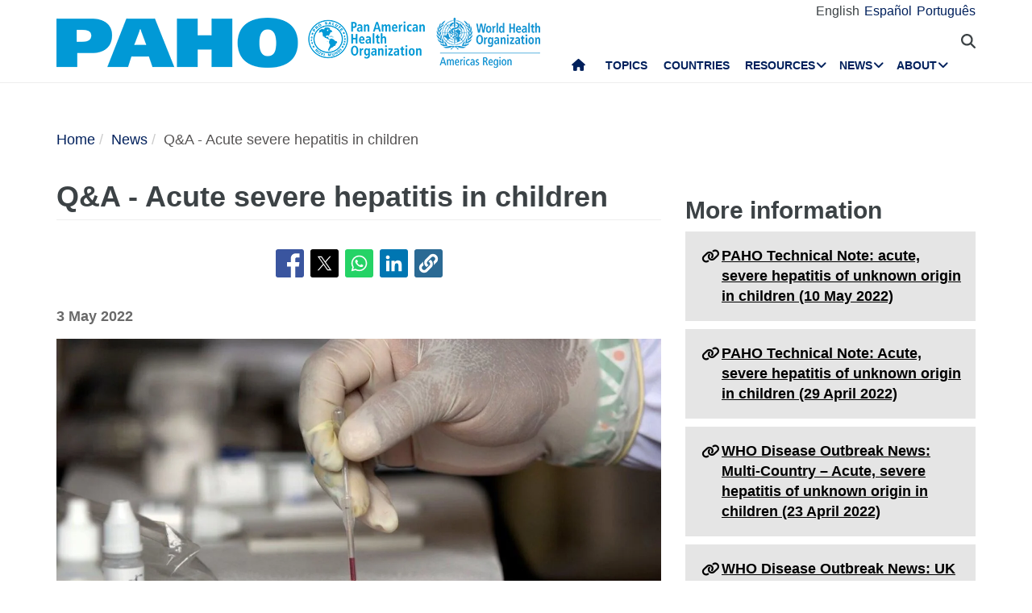

--- FILE ---
content_type: text/html; charset=UTF-8
request_url: https://www.paho.org/en/news/3-5-2022-qa-acute-severe-hepatitis-children
body_size: 19819
content:
<!DOCTYPE html>
<html  lang="en" dir="ltr" prefix="og: https://ogp.me/ns#">
  <head>
    <meta charset="utf-8" />
<noscript><style>form.antibot * :not(.antibot-message) { display: none !important; }</style>
</noscript><meta name="description" content="On 15 April 2022, the World Health Organization (WHO) published an alert on severe acute hepatitis cases of unknown origin in children in the United Kingdom. Since then, there have been continuing additional reports of cases." />
<link rel="canonical" href="https://www.paho.org/en/news/3-5-2022-qa-acute-severe-hepatitis-children" />
<link rel="image_src" href="https://www.paho.org/sites/default/files/styles/max_650x650/public/2022-05/hepatitis_testing.jpg?itok=SU9f0aRc" />
<meta property="og:type" content="article" />
<meta property="og:url" content="https://www.paho.org/en/news/3-5-2022-qa-acute-severe-hepatitis-children" />
<meta property="og:title" content="Q&amp;A - Acute severe hepatitis in children" />
<meta property="og:description" content="On 15 April 2022, the World Health Organization (WHO) published an alert on severe acute hepatitis cases of unknown origin in children in the United Kingdom. Since then, there have been continuing additional reports of cases." />
<meta property="og:image" content="https://www.paho.org/sites/default/files/styles/max_650x650/public/2022-05/hepatitis_testing.jpg?itok=SU9f0aRc" />
<meta property="og:image:url" content="https://www.paho.org/sites/default/files/styles/max_650x650/public/2022-05/hepatitis_testing.jpg?itok=SU9f0aRc" />
<meta property="fb:app_id" content="1906460059619279" />
<meta name="twitter:card" content="summary_large_image" />
<meta name="twitter:site" content="@opsoms" />
<meta name="twitter:title" content="Q&amp;A - Acute severe hepatitis in children" />
<meta name="twitter:image" content="https://www.paho.org/sites/default/files/styles/max_650x650/public/2022-05/hepatitis_testing.jpg?itok=SU9f0aRc" />
<meta name="MobileOptimized" content="width" />
<meta name="HandheldFriendly" content="true" />
<meta name="viewport" content="width=device-width, initial-scale=1.0" />
<link rel="icon" href="/themes/paho/favicon.ico" type="image/vnd.microsoft.icon" />
<link rel="alternate" hreflang="en" href="https://www.paho.org/en/news/3-5-2022-qa-acute-severe-hepatitis-children" />
<link rel="alternate" hreflang="es" href="https://www.paho.org/es/noticias/3-5-2022-preguntas-respuestas-hepatitis-aguda-grave-ninos" />
<link rel="alternate" hreflang="pt-br" href="https://www.paho.org/pt/noticias/3-5-2022-perguntas-e-respostas-hepatite-aguda-grave-em-criancas" />
<script src="/sites/default/files/google_tag/gtm_paho_main/google_tag.script.js?t9dtmg" defer></script>

    <title>Q&amp;A - Acute severe hepatitis in children - PAHO/WHO | Pan American Health Organization</title>
    <link rel="stylesheet" media="all" href="/sites/default/files/css/css_vQiiFWq4MbI0r9pzU471Q6IjGfwqAEF1nRXYLzUZnaI.css?delta=0&amp;language=en&amp;theme=paho&amp;include=[base64]" />
<link rel="stylesheet" media="all" href="https://cdn.jsdelivr.net/npm/entreprise7pro-bootstrap@3.4.8/dist/css/bootstrap.min.css" integrity="sha256-zL9fLm9PT7/fK/vb1O9aIIAdm/+bGtxmUm/M1NPTU7Y=" crossorigin="anonymous" />
<link rel="stylesheet" media="all" href="https://cdn.jsdelivr.net/npm/@unicorn-fail/drupal-bootstrap-styles@0.0.2/dist/3.1.1/7.x-3.x/drupal-bootstrap.min.css" integrity="sha512-nrwoY8z0/iCnnY9J1g189dfuRMCdI5JBwgvzKvwXC4dZ+145UNBUs+VdeG/TUuYRqlQbMlL4l8U3yT7pVss9Rg==" crossorigin="anonymous" />
<link rel="stylesheet" media="all" href="https://cdn.jsdelivr.net/npm/@unicorn-fail/drupal-bootstrap-styles@0.0.2/dist/3.1.1/8.x-3.x/drupal-bootstrap.min.css" integrity="sha512-jM5OBHt8tKkl65deNLp2dhFMAwoqHBIbzSW0WiRRwJfHzGoxAFuCowGd9hYi1vU8ce5xpa5IGmZBJujm/7rVtw==" crossorigin="anonymous" />
<link rel="stylesheet" media="all" href="https://cdn.jsdelivr.net/npm/@unicorn-fail/drupal-bootstrap-styles@0.0.2/dist/3.2.0/7.x-3.x/drupal-bootstrap.min.css" integrity="sha512-U2uRfTiJxR2skZ8hIFUv5y6dOBd9s8xW+YtYScDkVzHEen0kU0G9mH8F2W27r6kWdHc0EKYGY3JTT3C4pEN+/g==" crossorigin="anonymous" />
<link rel="stylesheet" media="all" href="https://cdn.jsdelivr.net/npm/@unicorn-fail/drupal-bootstrap-styles@0.0.2/dist/3.2.0/8.x-3.x/drupal-bootstrap.min.css" integrity="sha512-JXQ3Lp7Oc2/VyHbK4DKvRSwk2MVBTb6tV5Zv/3d7UIJKlNEGT1yws9vwOVUkpsTY0o8zcbCLPpCBG2NrZMBJyQ==" crossorigin="anonymous" />
<link rel="stylesheet" media="all" href="https://cdn.jsdelivr.net/npm/@unicorn-fail/drupal-bootstrap-styles@0.0.2/dist/3.3.1/7.x-3.x/drupal-bootstrap.min.css" integrity="sha512-ZbcpXUXjMO/AFuX8V7yWatyCWP4A4HMfXirwInFWwcxibyAu7jHhwgEA1jO4Xt/UACKU29cG5MxhF/i8SpfiWA==" crossorigin="anonymous" />
<link rel="stylesheet" media="all" href="https://cdn.jsdelivr.net/npm/@unicorn-fail/drupal-bootstrap-styles@0.0.2/dist/3.3.1/8.x-3.x/drupal-bootstrap.min.css" integrity="sha512-kTMXGtKrWAdF2+qSCfCTa16wLEVDAAopNlklx4qPXPMamBQOFGHXz0HDwz1bGhstsi17f2SYVNaYVRHWYeg3RQ==" crossorigin="anonymous" />
<link rel="stylesheet" media="all" href="https://cdn.jsdelivr.net/npm/@unicorn-fail/drupal-bootstrap-styles@0.0.2/dist/3.4.0/8.x-3.x/drupal-bootstrap.min.css" integrity="sha512-tGFFYdzcicBwsd5EPO92iUIytu9UkQR3tLMbORL9sfi/WswiHkA1O3ri9yHW+5dXk18Rd+pluMeDBrPKSwNCvw==" crossorigin="anonymous" />
<link rel="stylesheet" media="all" href="https://fonts.googleapis.com/css2?family=Anton&amp;family=Dancing+Script&amp;family=Open+Sans:ital,wght@0,300;0,400;1,300&amp;family=Parisienne&amp;family=Playfair+Display&amp;family=Roboto+Condensed:ital,wght@0,300;0,400;0,700;1,300&amp;family=Roboto:ital,wght@0,300;0,400;0,700;0,900;1,300&amp;family=Sofia+Sans+Extra+Condensed&amp;display=swap" />
<link rel="stylesheet" media="all" href="https://fonts.googleapis.com/css2?family=Source+Sans+3:ital,wght@0,200..900;1,200..900&amp;display=swap" />
<link rel="stylesheet" media="all" href="/sites/default/files/css/css_-IKoc7VcyzM7Tw_BofIHcC3z5XmVBf0sqPo1FgERNwg.css?delta=11&amp;language=en&amp;theme=paho&amp;include=[base64]" />
<link rel="stylesheet" media="all" href="/sites/default/files/css/css_zlmVEwHEIGQDXRg-gGHy21COVdpSCmhBu-nUVV8OaGg.css?delta=12&amp;language=en&amp;theme=paho&amp;include=[base64]" />

    <script src="/sites/default/files/asset_injector/js/global_twitter_pixel_code-7b0817af442755266e1c1da1008e9128.js?t9dtmg"></script>
<script src="/sites/default/files/asset_injector/js/microsoft_clarity_heatmap-2f96a66aceedd28f19771a7f4cba2454.js?t9dtmg"></script>
<script src="/sites/default/files/js/js_j6HiP4xyJL_3b3qYfl1Amd3ykJA9HyDVinN4lxy_zHI.js?scope=header&amp;delta=2&amp;language=en&amp;theme=paho&amp;include=[base64]"></script>

    <meta http-equiv="X-UA-Compatible" content="IE=edge"> 
  </head>
  <body class="path-node page-node-type-article navbar-is-fixed-top has-glyphicons">
    <noscript><iframe src="https://www.googletagmanager.com/ns.html?id=GTM-M29NML7" height="0" width="0" style="display:none;visibility:hidden"></iframe></noscript>
      <div class="dialog-off-canvas-main-canvas" data-off-canvas-main-canvas>
          
    <header  class="navbar navbar-default navbar-fixed-top" id="navbar" role="banner">
	    <div class="branding-bar">
      <div class="container">
            <div class="region region-branding-bar">
    <nav role="navigation" aria-labelledby="block-paho-account-menu-menu" id="block-paho-account-menu" class="settings-tray-editable" data-drupal-settingstray="editable">
            <h2 class="sr-only" id="block-paho-account-menu-menu">User account menu</h2>

      
              <ul class="menu nav navbar-nav navbar-right">
                            <li>
        <a href="/en/paho-editor/login" data-drupal-link-system-path="paho-editor/login">Log in</a>
                  </li>
        </ul>
  


  </nav>
<section class="language-switcher-language-url language-wrapper settings-tray-editable block block-language block-language-blocklanguage-interface" id="block-alternadordeidioma" role="navigation" data-drupal-settingstray="editable">
  
    

      <ul class="links"><li hreflang="en" data-drupal-link-system-path="node/86902" class="en is-active" aria-current="page"><a href="/en/news/3-5-2022-qa-acute-severe-hepatitis-children" class="language-link is-active" hreflang="en" data-drupal-link-system-path="node/86902" aria-current="page">English</a></li><li hreflang="es" data-drupal-link-system-path="node/86902" class="es"><a href="/es/noticias/3-5-2022-preguntas-respuestas-hepatitis-aguda-grave-ninos" class="language-link" hreflang="es" data-drupal-link-system-path="node/86902">Español</a></li><li hreflang="pt-br" data-drupal-link-system-path="node/86902" class="pt-br"><a href="/pt/noticias/3-5-2022-perguntas-e-respostas-hepatite-aguda-grave-em-criancas" class="language-link" hreflang="pt-br" data-drupal-link-system-path="node/86902">Português</a></li></ul>
  </section>


  </div>

          <button type="button" class="navbar-toggle" data-toggle="collapse" data-target="#block-alternadordeidioma">
              Language <i class="fa fa-globe"></i>
            </button>
      </div>
    </div>
              <div class="container">
              <div class="navbar-header">
          <a href="/en"><img class="logo" src="/themes/paho/images/logo-en.png" alt="Pan American Health Organization" /></a>
            <div class="region region-navigation">
    <section id="block-searchtoggle" class="settings-tray-editable block block-block-content block-block-content0d4acc9b-b733-47d7-98cb-031fafa0afda" data-drupal-settingstray="editable">
  
    

      
            <div class="field field--name-body field--type-text-with-summary field--label-hidden field--item"><p><i class="fa fa-search"></i></p></div>
      
  </section>

<section class="views-exposed-form bef-exposed-form settings-tray-editable block block-views block-views-exposed-filter-blockpaho-search-page-1" data-drupal-selector="views-exposed-form-paho-search-page-1" id="block-paho-search-exposed-form" data-drupal-settingstray="editable">
  
    

      <form action="/en/search/site" method="get" id="views-exposed-form-paho-search-page-1" accept-charset="UTF-8">
  <div class="form--inline form-inline clearfix">
  <div class="form-item js-form-item form-type-textfield js-form-type-textfield form-item-search js-form-item-search form-group">
      
  
  
  <input data-drupal-selector="edit-search" class="form-text form-control" type="text" id="edit-search" name="search" value="" size="30" maxlength="128" />

  
  
  </div>
<div data-drupal-selector="edit-actions" class="form-actions form-group js-form-wrapper form-wrapper" id="edit-actions"><button data-drupal-selector="edit-submit-paho-search" class="button js-form-submit form-submit btn-info btn" type="submit" id="edit-submit-paho-search" value="Apply">Apply</button></div>

</div>

</form>

  </section>

<section id="block-navegacionprincipal" class="settings-tray-editable block block-superfish block-superfishmain" data-drupal-settingstray="editable">
  
    

      
<ul id="superfish-main" class="menu sf-menu sf-main sf-horizontal sf-style-none" role="menu" aria-label="Menu">
  

  
  <li id="main-standardfront-page" class="sf-depth-1 sf-no-children sf-first" role="none">
              <a href="/en" class="sf-depth-1" role="menuitem">Home</a>
                      </li>


  
  <li id="main-menu-link-content9f9856a3-a13a-4c58-9052-4198e93fe562" class="sf-depth-1 sf-no-children" role="none">
              <a href="/en/topics" class="sf-depth-1" role="menuitem">Topics</a>
                      </li>


  
  <li id="main-menu-link-content19615b71-18de-4f28-af38-f97de25c9e95" class="sf-depth-1 sf-no-children" role="none">
              <a href="/en/countries-and-centers" class="sf-depth-1" role="menuitem">Countries</a>
                      </li>


            
  <li id="main-menu-link-content3cfe1f33-ab8e-4852-98a0-931fcb1ef99b" class="sf-depth-1 menuparent" role="none">
              <a href="/en/resources" class="sf-depth-1 menuparent" role="menuitem" aria-haspopup="true" aria-expanded="false">Resources</a>
        <ul class="sf-multicolumn" role="menu">
    <li class="sf-multicolumn-wrapper " role="none">
              <ol role="menu">      

  
  <li id="main-menu-link-content4b71ce17-edc2-4318-a607-acc32fdd61a5" class="sf-depth-2 sf-no-children sf-first" role="none">
              <a href="/en/publications" class="sf-depth-2" role="menuitem">Publications</a>
                      </li>


  
  <li id="main-menu-link-contentaff5922d-bbd6-48ec-aa4d-c50a2c8369cd" class="sf-depth-2 sf-no-children" role="none">
              <a href="https://www.paho.org/data/" class="sf-depth-2 sf-external" role="menuitem">Data</a>
                      </li>


                      
  <li id="main-menu-link-content623cf9c6-b9e3-4230-b20b-2403813e3f54" class="sf-depth-2 sf-multicolumn-column menuparent" role="none">
        <div class="sf-multicolumn-column">
              <span class="sf-depth-2 menuparent nolink" role="menuitem" aria-haspopup="true" aria-expanded="false">Tools</span>
                  <ol role="menu">      

  
  <li id="main-menu-link-contentc2e0ce47-9d3c-488f-ad18-e46eeb9c9c55" class="sf-depth-3 sf-no-children sf-first" role="none">
              <a href="https://iris.paho.org/" class="sf-depth-3 sf-external" role="menuitem">Digital Health Library</a>
                      </li>


  
  <li id="main-menu-link-content7b2c032e-8c7d-4bcf-917e-0ef00b88217b" class="sf-depth-3 sf-no-children" role="none">
              <a href="http://bvsalud.org/es/" class="sf-depth-3 sf-external" role="menuitem">Virtual Health Library</a>
                      </li>


  
  <li id="main-menu-link-content1682cdd9-6ee2-4c5e-b671-e5fbcd826875" class="sf-depth-3 sf-no-children sf-last" role="none">
              <a href="https://www.campusvirtualsp.org/es" class="sf-depth-3 sf-external" role="menuitem">Virtual Campus for Public Health</a>
                      </li>


      </ol>            </div>  </li>


  
  <li id="main-menu-link-content17e9cba6-370a-4dbd-908c-9183a95e42b0" class="sf-depth-2 sf-no-children" role="none">
              <a href="/en/pahowho-collaborating-centres" class="sf-depth-2" role="menuitem">PAHO/WHO Collaborating Centres</a>
                      </li>


  
  <li id="main-menu-link-content9ac33b23-61fe-4f5a-8428-9f72486dc88f" class="sf-depth-2 sf-no-children" role="none">
              <a href="/en/regional-revolving-funds" class="sf-depth-2" role="menuitem">Regional Revolving Funds</a>
                      </li>


                      
  <li id="main-menu-link-contenta4c67d44-fbe1-4ff8-a388-d089df24d456" class="sf-depth-2 sf-multicolumn-column menuparent" role="none">
        <div class="sf-multicolumn-column">
              <span class="sf-depth-2 menuparent nolink" role="menuitem" aria-haspopup="true" aria-expanded="false">Initiatives</span>
                  <ol role="menu">      

  
  <li id="main-menu-link-content260c4f60-3979-4174-857c-cd8d0a73dd3e" class="sf-depth-3 sf-no-children sf-first" role="none">
              <a href="/en/alliance-primary-health-care-americas" class="sf-depth-3" role="menuitem">Alliance for Primary Health Care in the Americas</a>
                      </li>


  
  <li id="main-menu-link-content8f9a97a8-d99a-45a6-a567-505b9330870b" class="sf-depth-3 sf-no-children" role="none">
              <a href="/en/elimination-initiative" class="sf-depth-3" role="menuitem">Elimination Initiative</a>
                      </li>


  
  <li id="main-menu-link-contentb132bc58-6bfe-4d6a-aa3c-9b07ad642ccd" class="sf-depth-3 sf-no-children" role="none">
              <a href="/en/zero-preventable-maternal-deaths" class="sf-depth-3" role="menuitem">Zero Preventable Maternal Deaths</a>
                      </li>


  
  <li id="main-menu-link-content9ab4dd22-270c-4f2e-aca7-968f0ea51d1c" class="sf-depth-3 sf-no-children" role="none">
              <a href="/en/better-care-ncds-initiative" class="sf-depth-3" role="menuitem">Better Care for NCDs Initiative</a>
                      </li>


  
  <li id="main-menu-link-content5f98b7ae-3b40-4af0-95b1-4a8bd74e4a87" class="sf-depth-3 sf-no-children" role="none">
              <a href="/en/cureall-americas" class="sf-depth-3" role="menuitem">CureAll Americas</a>
                      </li>


  
  <li id="main-menu-link-content8bbbeaf8-b8a3-4b29-a6ac-d825ab7cae58" class="sf-depth-3 sf-no-children sf-last" role="none">
              <a href="/en/hearts-americas" class="sf-depth-3" role="menuitem">HEARTS in the Americas</a>
                      </li>


      </ol>            </div>  </li>


  
  <li id="main-menu-link-content07590c16-6bbb-4439-bb5a-c0ba7d86bca8" class="sf-depth-2 sf-no-children" role="none">
              <a href="/en/sustainable-health-agenda-americas-2018-2030" class="sf-depth-2" role="menuitem">Sustainable Health Agenda for the Americas 2018-2030</a>
                      </li>


  
  <li id="main-menu-link-contentea6d9d73-6f9c-42b9-a81c-8ea4250c75b9" class="sf-depth-2 sf-no-children" role="none">
              <a href="/en/epidemiological-alerts-and-updates" class="sf-depth-2" role="menuitem">Alerts and Epidemiologic Updates</a>
                      </li>


                      
  <li id="main-menu-link-content11c1f235-128a-4ad2-9728-63acbea720b6" class="sf-depth-2 sf-multicolumn-column menuparent" role="none">
        <div class="sf-multicolumn-column">
              <a href="/en/documents" class="sf-depth-2 menuparent" role="menuitem" aria-haspopup="true" aria-expanded="false">Documents</a>
                  <ol role="menu">      

  
  <li id="main-menu-link-content65ddf01d-7bfa-466d-9c3d-d7684529e1fd" class="sf-depth-3 sf-no-children sf-first" role="none">
              <a href="/en/mandates-and-strategies" class="sf-depth-3" role="menuitem">Mandates</a>
                      </li>


  
  <li id="main-menu-link-contentbb8aaf55-2431-4ea2-b6e6-4b3318a712e2" class="sf-depth-3 sf-no-children sf-last" role="none">
              <a href="/en/technical-and-scientific-products" class="sf-depth-3" role="menuitem">Technical and Scientific Products</a>
                      </li>


      </ol>            </div>  </li>


  
  <li id="main-menu-link-content28ded375-fa6c-45d1-8e23-b8465d632df6" class="sf-depth-2 sf-no-children" role="none">
              <a href="/en/one-health" class="sf-depth-2" role="menuitem">One Health</a>
                      </li>


      </ol>        </li></ul>      </li>


            
  <li id="main-menu-link-content5c3a8be7-e782-42ef-83b6-3fe151859fc9" class="sf-depth-1 menuparent" role="none">
              <a href="/en/media" class="sf-depth-1 menuparent" role="menuitem" aria-haspopup="true" aria-expanded="false">News</a>
        <ul class="sf-multicolumn" role="menu">
    <li class="sf-multicolumn-wrapper " role="none">
              <ol role="menu">      

  
  <li id="main-menu-link-content15f0be3e-c4d7-49ad-a7fd-75a490106c3c" class="sf-depth-2 sf-no-children sf-first" role="none">
              <a href="/en/resources-journalists" class="sf-depth-2" role="menuitem">Resources for Journalists</a>
                      </li>


  
  <li id="main-menu-link-content11333526-754f-44e8-82ba-d1ccbdcf823a" class="sf-depth-2 sf-no-children" role="none">
              <a href="/en/news/news-releases" class="sf-depth-2" role="menuitem">News Releases</a>
                      </li>


  
  <li id="main-menu-link-contentc5cc66c0-53e1-4f00-8131-4a2c635b7770" class="sf-depth-2 sf-no-children" role="none">
              <a href="/en/news/country-news" class="sf-depth-2" role="menuitem">Country News</a>
                      </li>


  
  <li id="main-menu-link-content58ccdf13-9f30-4eab-9442-2d60912bb020" class="sf-depth-2 sf-no-children" role="none">
              <a href="/en/news/technical-unit-news" class="sf-depth-2" role="menuitem">Technical Unit News</a>
                      </li>


  
  <li id="main-menu-link-contentc57131b1-7415-4733-8243-4068b4ad32e0" class="sf-depth-2 sf-no-children" role="none">
              <a href="/en/events" class="sf-depth-2" role="menuitem">Events</a>
                      </li>


  
  <li id="main-menu-link-content631c5c7a-fc32-4a96-8733-41eb3acdbc71" class="sf-depth-2 sf-no-children" role="none">
              <a href="/en/stories/regional-stories" class="sf-depth-2" role="menuitem">Stories</a>
                      </li>


                      
  <li id="main-menu-link-content2ea24ce2-295b-4b44-af79-5c6a2d18879b" class="sf-depth-2 sf-multicolumn-column menuparent" role="none">
        <div class="sf-multicolumn-column">
              <a href="/en/communication-materials" class="sf-depth-2 menuparent" role="menuitem" aria-haspopup="true" aria-expanded="false">Communication materials</a>
                  <ol role="menu">      

  
  <li id="main-menu-link-content8391c0f0-5146-45c6-a418-f4ce6b8dac4d" class="sf-depth-3 sf-no-children sf-first" role="none">
              <a href="/en/brochures" class="sf-depth-3" role="menuitem">Brochures</a>
                      </li>


  
  <li id="main-menu-link-content01169fad-d8a9-4fdd-ac98-9a5ed9cd9750" class="sf-depth-3 sf-no-children sf-last" role="none">
              <a href="/en/infographics" class="sf-depth-3" role="menuitem">Infographics</a>
                      </li>


      </ol>            </div>  </li>


  
  <li id="main-menu-link-contente2256c3e-cf2e-4b63-b93b-199693869112" class="sf-depth-2 sf-no-children" role="none">
              <a href="/en/champions-health" class="sf-depth-2" role="menuitem">Champions of Health</a>
                      </li>


  
  <li id="main-menu-link-content5c6f9e10-98e8-4ae5-a48e-d477c5396b1d" class="sf-depth-2 sf-no-children" role="none">
              <a href="/en/public-health-heroes" class="sf-depth-2" role="menuitem">Public Health Heroes</a>
                      </li>


  
  <li id="main-menu-link-content4d4fd1ed-85cc-4a49-b801-181ef5bbe8bc" class="sf-depth-2 sf-no-children" role="none">
              <a href="/en/collaborators" class="sf-depth-2" role="menuitem">Collaborators</a>
                      </li>


                      
  <li id="main-menu-link-contente44e33c6-9eac-41b3-9e52-779c16789c3c" class="sf-depth-2 sf-multicolumn-column menuparent" role="none">
        <div class="sf-multicolumn-column">
              <a href="/en/campaigns" class="sf-depth-2 menuparent" role="menuitem" aria-haspopup="true" aria-expanded="false">Campaigns</a>
                  <ol role="menu">      

  
  <li id="main-menu-link-content6f6f75a3-543c-4583-b666-2dbd01fc8fba" class="sf-depth-3 sf-no-children sf-first sf-last" role="none">
              <a href="/en/campaigns/past-campaigns" class="sf-depth-3" role="menuitem">Past campaigns</a>
                      </li>


      </ol>            </div>  </li>


  
  <li id="main-menu-link-contentda490639-aa2a-4deb-a6e5-38f5f01646e9" class="sf-depth-2 sf-no-children" role="none">
              <a href="/en/newsletters" class="sf-depth-2" role="menuitem">PAHO Newsletters</a>
                      </li>


  
  <li id="main-menu-link-content17a0faa8-a982-4b91-ba6f-1c1ef7f2e08e" class="sf-depth-2 sf-no-children" role="none">
              <a href="/en/podcast" class="sf-depth-2" role="menuitem">PAHO Podcast</a>
                      </li>


  
  <li id="main-menu-link-content3c0519a4-f475-495c-b1c5-51519726bfee" class="sf-depth-2 sf-no-children sf-last" role="none">
              <a href="/en/calendar" class="sf-depth-2" role="menuitem">PAHO Calendars</a>
                      </li>


      </ol>        </li></ul>      </li>


            
  <li id="main-menu-link-contentfe85445d-c184-4909-aa4c-986d30631213" class="sf-depth-1 menuparent sf-last" role="none">
              <a href="/en/who-we-are" class="sf-depth-1 menuparent" role="menuitem" aria-haspopup="true" aria-expanded="false">About</a>
        <ul class="sf-multicolumn" role="menu">
    <li class="sf-multicolumn-wrapper " role="none">
              <ol role="menu">      

                      
  <li id="main-menu-link-content5d4221cf-3597-407a-9080-8e4325f5d4c8" class="sf-depth-2 sf-multicolumn-column menuparent sf-first" role="none">
        <div class="sf-multicolumn-column">
              <a href="/en/who-we-are" class="sf-depth-2 menuparent" role="menuitem" aria-haspopup="true" aria-expanded="false">About PAHO/WHO</a>
                  <ol role="menu">      

  
  <li id="main-menu-link-content5f37bb5d-6420-486f-958f-2e4a94fa2794" class="sf-depth-3 sf-no-children sf-first" role="none">
              <a href="/en/who-we-are/history-pan-american-health-organization-paho" class="sf-depth-3" role="menuitem">History of PAHO</a>
                      </li>


  
  <li id="main-menu-link-contentb3022909-956d-4306-9be4-a5c98711f6cd" class="sf-depth-3 sf-no-children" role="none">
              <a href="/en/who-we-are/pahos-former-directors" class="sf-depth-3" role="menuitem">PAHO&#039;s Former Directors</a>
                      </li>


      </ol>            </div>  </li>


  
  <li id="main-menu-link-contentd5ca58ea-e7d4-4436-b233-3ba2915bb5f2" class="sf-depth-2 sf-no-children" role="none">
              <a href="/en/documents/organizational-chart-pan-american-sanitary-bureau" class="sf-depth-2" role="menuitem">Organizational Chart</a>
                      </li>


  
  <li id="main-menu-link-contentfb08b18b-9171-49c7-ae3b-d606c7a3c65a" class="sf-depth-2 sf-no-children" role="none">
              <a href="/en/node/69017" class="sf-depth-2" role="menuitem">Statement of Assessed Contributions due from Member States</a>
                      </li>


                      
  <li id="main-menu-link-content0640956c-6707-4695-b30e-2d638c084ed8" class="sf-depth-2 sf-multicolumn-column menuparent" role="none">
        <div class="sf-multicolumn-column">
              <a href="/en/who-we-are" class="sf-depth-2 menuparent" role="menuitem" aria-haspopup="true" aria-expanded="false">What We Do</a>
                  <ol role="menu">      

  
  <li id="main-menu-link-content761fe665-bf02-4fef-a2b9-a149f29db54a" class="sf-depth-3 sf-no-children sf-first" role="none">
              <a href="/en/communicable-disease-prevention-control-and-elimination" class="sf-depth-3" role="menuitem">Communicable Disease Prevention, Control, and Elimination</a>
                      </li>


  
  <li id="main-menu-link-content974e5731-457e-409e-a372-2985792a5369" class="sf-depth-3 sf-no-children" role="none">
              <a href="/en/comprehensive-immunization-cim" class="sf-depth-3" role="menuitem">Comprehensive Immunization</a>
                      </li>


  
  <li id="main-menu-link-contentc1cc4f7b-2778-4aa6-ab79-ad3369d0dfef" class="sf-depth-3 sf-no-children" role="none">
              <a href="/en/evidence-and-intelligence-action-health" class="sf-depth-3" role="menuitem">Evidence and Intelligence for Action in Health</a>
                      </li>


  
  <li id="main-menu-link-content7efe797e-f1a6-43eb-9273-9a6f5fce2238" class="sf-depth-3 sf-no-children" role="none">
              <a href="/en/innovation-access-medicines-and-health-technologies" class="sf-depth-3" role="menuitem">Innovation, Access to Medicines and Health Technologies</a>
                      </li>


  
  <li id="main-menu-link-content6272b389-b11f-41c7-a6fb-1ad91ea19b21" class="sf-depth-3 sf-no-children" role="none">
              <a href="/en/social-and-environmental-determinants-health-equity" class="sf-depth-3" role="menuitem">Social and Environmental Determinants for Health Equity</a>
                      </li>


  
  <li id="main-menu-link-contentb0916812-3efe-4427-a661-328cf051c2f0" class="sf-depth-3 sf-no-children" role="none">
              <a href="/en/health-emergencies" class="sf-depth-3" role="menuitem">Health Emergencies</a>
                      </li>


  
  <li id="main-menu-link-contentd3c855aa-29e8-4409-946f-45191921882a" class="sf-depth-3 sf-no-children" role="none">
              <a href="/en/health-systems-and-services" class="sf-depth-3" role="menuitem">Health Systems and Services</a>
                      </li>


  
  <li id="main-menu-link-content5ed7427f-fab3-4e45-b64f-3384a0766137" class="sf-depth-3 sf-no-children" role="none">
              <a href="/en/noncommunicable-diseases-and-mental-health-nmh" class="sf-depth-3" role="menuitem">Noncommunicable Diseases and Mental Health</a>
                      </li>


      </ol>            </div>  </li>


                      
  <li id="main-menu-link-content44486b0f-ea65-4069-af2d-d7125c6f1468" class="sf-depth-2 sf-multicolumn-column menuparent" role="none">
        <div class="sf-multicolumn-column">
              <a href="/en/governance" class="sf-depth-2 menuparent" role="menuitem" aria-haspopup="true" aria-expanded="false">Governance</a>
                  <ol role="menu">      

  
  <li id="main-menu-link-content257f987a-7102-4bc8-9efe-124d5480c0fb" class="sf-depth-3 sf-no-children sf-first" role="none">
              <a href="/en/governance/pan-american-sanitary-conference" class="sf-depth-3" role="menuitem">Pan American Sanitary Conference</a>
                      </li>


  
  <li id="main-menu-link-content196d1480-4f1d-4027-9fc8-bd93107d2c18" class="sf-depth-3 sf-no-children" role="none">
              <a href="/en/governance/directing-council" class="sf-depth-3" role="menuitem">Directing Council</a>
                      </li>


  
  <li id="main-menu-link-contentbce5249c-7051-4072-a43e-dafb300ba460" class="sf-depth-3 sf-no-children" role="none">
              <a href="/en/governance/executive-committee" class="sf-depth-3" role="menuitem">Executive Committee</a>
                      </li>


  
  <li id="main-menu-link-contente72123f8-deb7-49a2-89cc-ff4a39bfc920" class="sf-depth-3 sf-no-children" role="none">
              <a href="/en/governance/subcommittee-program-budget-and-administration" class="sf-depth-3" role="menuitem">Subcommittee on Program, Budget and Administration</a>
                      </li>


      </ol>            </div>  </li>


                      
  <li id="main-menu-link-contentdd5a3105-b6bc-41f8-8d6c-c6a825c2bebf" class="sf-depth-2 sf-multicolumn-column menuparent" role="none">
        <div class="sf-multicolumn-column">
              <a href="/en/careers-paho" class="sf-depth-2 menuparent" role="menuitem" aria-haspopup="true" aria-expanded="false">Careers at PAHO</a>
                  <ol role="menu">      

  
  <li id="main-menu-link-content2096fbb1-0edf-464a-a2cd-e2ab3ad7e2b0" class="sf-depth-3 sf-no-children sf-first sf-last" role="none">
              <a href="/en/careers-paho/paho-internship-program-promoting-future-leaders-public-health" class="sf-depth-3" role="menuitem">Internships</a>
                      </li>


      </ol>            </div>  </li>


  
  <li id="main-menu-link-contentbfc583c4-bae1-4d54-9bd7-c818db9a2b7d" class="sf-depth-2 sf-no-children" role="none">
              <a href="/en/partnerships" class="sf-depth-2" role="menuitem">Partnerships</a>
                      </li>


  
  <li id="main-menu-link-contentf3c93547-089d-4212-989b-f63912706afe" class="sf-depth-2 sf-no-children" role="none">
              <a href="/en/investigations-office-inv" class="sf-depth-2" role="menuitem">Investigations Office</a>
                      </li>


  
  <li id="main-menu-link-content21464d7c-375d-4dd4-bab3-fb026a80b784" class="sf-depth-2 sf-no-children" role="none">
              <a href="/en/oia" class="sf-depth-2" role="menuitem">Office of Internal Audit</a>
                      </li>


                      
  <li id="main-menu-link-content6ba72a56-4d85-4b6e-9599-6e5e33ad4002" class="sf-depth-2 sf-multicolumn-column menuparent" role="none">
        <div class="sf-multicolumn-column">
              <a href="/en/dr-jarbas-barbosa-paho-who-director" class="sf-depth-2 menuparent" role="menuitem" aria-haspopup="true" aria-expanded="false">Director&#039;s Page</a>
                  <ol role="menu">      

  
  <li id="main-menu-link-content5de23e6a-9581-4eea-b803-c1acea38b259" class="sf-depth-3 sf-no-children sf-first sf-last" role="none">
              <a href="/en/pahowho/directors-speeches" class="sf-depth-3" role="menuitem">Speeches</a>
                      </li>


      </ol>            </div>  </li>


      </ol>        </li></ul>      </li>


</ul>

  </section>

<div class="search-block-form block block-search block-search-form-block" data-drupal-selector="search-block-form" id="block-formulariodebusqueda" role="search">
  
    
      <form data-action="/en/search/site" class="antibot" action="/antibot" method="get" id="search-block-form" accept-charset="UTF-8">
  <noscript>
  <div class="antibot-no-js antibot-message antibot-message-warning">You must have JavaScript enabled to use this form.</div>
</noscript>
<div class="form-item js-form-item form-type-search js-form-type-search form-item-keys js-form-item-keys form-no-label form-group">
      <label for="edit-keys" class="control-label sr-only">Search</label>
  
  
  <div class="input-group"><input title="Enter the terms you wish to search for." data-drupal-selector="edit-keys" class="form-search form-control" placeholder="Search" type="search" id="edit-keys" name="keys" value="" size="15" maxlength="128" data-toggle="tooltip" /><span class="input-group-btn"><button type="submit" value="Search" class="button js-form-submit form-submit btn-primary btn icon-only"><span class="sr-only">Search</span><span class="icon glyphicon glyphicon-search" aria-hidden="true"></span></button></span></div>

  
  
  </div>
<input data-drupal-selector="edit-antibot-key" type="hidden" name="antibot_key" value="" /><div class="form-actions form-group js-form-wrapper form-wrapper" data-drupal-selector="edit-actions" id="edit-actions--3"></div>

</form>

  </div>

  </div>

                            </div>
  
                      </div>
    </header>
  
<main id="paho-main">
                    <div class="highlighted">  <div class="region region-highlighted">
    <section class="views-element-container settings-tray-editable block block-views block-views-blockslideshow-block-1" id="block-views-block-slideshow-block-1" data-drupal-settingstray="editable">
  
    

      <div class="form-group"><div class="view view-slideshow view-id-slideshow view-display-id-block_1 js-view-dom-id-3ed83a34e9f3bed90d09fbaeab3c0ceeb147e346b2ea6d339ef337b94c2ca5aa">
  
    
      
  
          </div>
</div>

  </section>


  </div>
</div>
                  <div class="main-container container js-quickedit-main-content">
      <div class="row">

                                      <div class="col-sm-12">
                <div class="region region-header">
        <ol class="breadcrumb">
          <li >
                  <a href="/en">Home</a>
              </li>
          <li >
                  <a href="/en/news">News</a>
              </li>
          <li  class="active">
                  Q&amp;A - Acute severe hepatitis in children 
              </li>
      </ol>

<div data-drupal-messages-fallback class="hidden"></div>

  </div>

            </div>
                  
                
                        <section class="col-sm-8">

                                              
                      
                                <a id="main-content"></a>
              <div class="region region-content">
        <h1 class="page-header">
<span>Q&amp;A - Acute severe hepatitis in children </span>
</h1>

<section id="block-bettersocialsharingbuttons" class="settings-tray-editable block block-better-social-sharing-buttons block-social-sharing-buttons-block" data-drupal-settingstray="editable">
  
    

      

<div style="display: none"><link rel="preload" href="/modules/contrib/better_social_sharing_buttons/assets/dist/sprites/social-icons--square.svg" as="image" type="image/svg+xml" crossorigin="anonymous" /></div>

<div class="social-sharing-buttons">
                <a href="https://www.facebook.com/sharer/sharer.php?u=https://www.paho.org/en/news/3-5-2022-qa-acute-severe-hepatitis-children&amp;title=Q%26A%20-%20Acute%20severe%20hepatitis%20in%20children%20" target="_blank" title="Share to Facebook" aria-label="Share to Facebook" class="social-sharing-buttons-button share-facebook" rel="noopener">
            <svg aria-hidden="true" width="35px" height="35px" style="border-radius:3px;">
                <use href="/modules/contrib/better_social_sharing_buttons/assets/dist/sprites/social-icons--square.svg#facebook" />
            </svg>
        </a>
    
                <a href="https://twitter.com/intent/tweet?text=Q%26A%20-%20Acute%20severe%20hepatitis%20in%20children%20+https://www.paho.org/en/news/3-5-2022-qa-acute-severe-hepatitis-children" target="_blank" title="Share to X" aria-label="Share to X" class="social-sharing-buttons-button share-x" rel="noopener">
            <svg aria-hidden="true" width="35px" height="35px" style="border-radius:3px;">
                <use href="/modules/contrib/better_social_sharing_buttons/assets/dist/sprites/social-icons--square.svg#x" />
            </svg>
        </a>
    
                <a href="https://wa.me/?text=https://www.paho.org/en/news/3-5-2022-qa-acute-severe-hepatitis-children" target="_blank" title="Share to WhatsApp" aria-label="Share to WhatsApp" class="social-sharing-buttons-button share-whatsapp" rel="noopener">
            <svg aria-hidden="true" width="35px" height="35px" style="border-radius:3px;">
                <use href="/modules/contrib/better_social_sharing_buttons/assets/dist/sprites/social-icons--square.svg#whatsapp" />
            </svg>
        </a>
    
        
        
                <a href="https://www.linkedin.com/sharing/share-offsite/?url=https://www.paho.org/en/news/3-5-2022-qa-acute-severe-hepatitis-children" target="_blank" title="Share to Linkedin" aria-label="Share to Linkedin" class="social-sharing-buttons-button share-linkedin" rel="noopener">
            <svg aria-hidden="true" width="35px" height="35px" style="border-radius:3px;">
                <use href="/modules/contrib/better_social_sharing_buttons/assets/dist/sprites/social-icons--square.svg#linkedin" />
            </svg>
        </a>
    
    
    
        
        
        
        
        
                
        <a href="#" class="btn-copy social-sharing-buttons-button share-copy" role="button" title="Copy link" aria-label="Copy link">
            <svg aria-hidden="true" width="35px" height="35px" style="border-radius:3px;">
                <use href="/modules/contrib/better_social_sharing_buttons/assets/dist/sprites/social-icons--square.svg#copy" />
            </svg>
            <div class="social-sharing-buttons-popup" role="alert" aria-live="assertive">Copied to clipboard</div>
        </a>
    
    </div>

  </section>

  <article class="article is-promoted full clearfix">

  
    

      <footer>
      <div class="author">
        
<span><time datetime="2022-05-03T18:05:24-04:00" title="Tuesday, May 3, 2022 - 06:05">3 May 2022</time>
</span>

        
      </div>
    </footer>
    <div class="content">
    
      <div class="field field--name-field-image field--type-image field--label-hidden field--items">
              <div class="field--item">  <img loading="lazy" src="/sites/default/files/styles/max_1500x1500/public/2022-05/hepatitis_testing.jpg?itok=dPAD2VwQ" width="1420" height="946" alt="hepatitis test" class="img-responsive" />


</div>
          </div>
  
            <div class="field field--name-body field--type-text-with-summary field--label-hidden field--item"><p style="margin-bottom:11px">On 15 April 2022, the World Health Organization (WHO) published an alert on&nbsp;severe acute hepatitis cases of unknown origin in children in the <a href="https://www.who.int/emergencies/disease-outbreak-news/item/acute-hepatitis-of-unknown-aetiology---the-united-kingdom-of-great-britain-and-northern-ireland">United Kingdom</a>. Since then, there have been continuing additional <a href="https://www.who.int/emergencies/disease-outbreak-news/item/2022-DON376">reports of cases</a>.</p>

<p style="margin-bottom:11px">We spoke with Dr. Leandro Soares Sereno, Advisor for Viral Hepatitis Prevention and Control at the Pan American Health Organization (PAHO), about hepatitis, and the severe acute cases reported in a number of countries.&nbsp;&nbsp;</p>

<h2 style="margin-bottom: 11px;"><strong>1. What is acute hepatitis?</strong></h2>

<p style="margin-bottom:11px">Hepatitis is an inflammation of the liver. There are different aetiologies – or causes – that can lead to this inflammation, such as an infection or intoxication by drugs or substances. The most frequently implicated infectious agents are the viruses responsible for hepatitis A, B, C, D and E.</p>

<p>When inflammation occurs rapidly and abruptly, we speak of acute hepatitis. In some cases, as in hepatitis B, C and D, the infection may become chronic. &nbsp;In this situation, we are not yet sure of the cause.</p>

<h2><strong>2. Why is the outbreak of hepatitis in children considered unusual? Is it due to the adenovirus?</strong></h2>

<p>This is an event under further investigation by WHO. So far, laboratory tests exclude cases of known viral hepatitis. In many cases, adenovirus infection was detected in the affected children, and the link between the two is being investigated as one of the hypotheses for the underlying cause.&nbsp;</p>

<p>Adenovirus is a common virus that can cause respiratory symptoms or vomiting and diarrhea. In general, the infection with such viruses is of limited duration and does not evolve into more serious conditions. There have been rare cases, however, of severe adenovirus infections that have caused hepatitis in immunocompromised- or transplant patients, for example. However, these children don’t match that description – they were previously healthy.</p>

<h2><strong>3. How many countries have reported confirmed or suspected cases of hepatitis in children that are not linked to hepatitis viruses A, B, C, D or E?&nbsp;</strong></h2>

<p>We cannot speak of confirmed cases at this point because the specific cause is still unknown and under investigation. The reported cases refer to children with severe acute hepatitis where hepatitis A, B, C, D or E were not identified.</p>

<p>Using this definition, as May 3, 2022, &nbsp;over 200 cases have been reported from 20 countries. The vast majority of cases are in the United Kingdom, which was the first country to report cases to WHO.</p>

<p>In the Americas, cases have been reported in the United States, and countries in the region are advised to monitor the situation. For now, PAHO/WHO is providing information to countries about criteria and definitions to assist in monitoring.</p>

<h2><strong>4. What is PAHO's assessment of the situation?</strong></h2>

<p>There is still little data to define whether there is an outbreak, and for now the global risk is considered low. As there is still no certainty about the origin of the disease, it is possible that we are becoming aware of a situation that existed before but went unnoticed because there were so few cases.</p>

<h2><strong>5. Could the outbreak be linked to COVID-19 or COVID-19 vaccines?&nbsp;</strong></h2>

<p>Based on current information, most of the reported children did not receive the COVID-19 vaccine, ruling out a link between cases and vaccination at this time.&nbsp;</p>

<p>In a few cases, the presence of the SARS-CoV-2 virus was detected, and this is one of the lines of investigation along with others such as the adenovirus.</p>

<h2><strong>6. What are the symptoms? Is it treatable?</strong></h2>

<p>Acute hepatitis has different symptoms: gastrointestinal, such as diarrhea or vomiting, fever and muscle pain, but the most characteristic is jaundice – where the skin and the whites of the eyes turn yellow.</p>

<p>The current treatment seeks to alleviate symptoms, and to manage and stabilize the patient if the case is severe. Treatment recommendations can be refined once the origin of infection is determined.</p>

<h2><strong>7. What can parents do to protect children?</strong></h2>

<p>The most important is to pay attention to symptoms, such as diarrhea or vomiting, and to the color: if there are signs of jaundice – where the skin and whites of the eyes turn yellow – medical attention should be sought immediately.</p>

<p>We recommend basic hygiene measures such as washing hands and covering your mouth when coughing or sneezing to prevent infections, which can also guard against the transmission of adenoviruses.</p>

<h2><strong>8. What measures does PAHO recommend to prevent the spread of the disease?</strong></h2>

<p>At this time, the recommendation to countries is to stay informed and to monitor for cases. The origin of cases remains under study, and PAHO/WHO will continue to provide technical support to countries in the region in generating and disseminating information during the course of the investigation.&nbsp;&nbsp;</p>
</div>
      
      <div class="field field--name-field-free-tags-public field--type-entity-reference field--label-hidden field--items">
              <div class="field--item"><a href="/en/instagram" hreflang="en">PAHO Instagram Features</a></div>
          </div>
  
      <div class="field field--name-field-tags field--type-entity-reference field--label-hidden field--items">
              <div class="field--item"><a href="/en/news/news-releases" hreflang="en">News Releases</a></div>
          </div>
  
      <div class="field field--name-field-tema field--type-entity-reference field--label-hidden field--items">
              <div class="field--item"><a href="/en/topics/hepatitis" hreflang="en">Hepatitis</a></div>
              <div class="field--item"><a href="/en/topics/communicable-diseases" hreflang="en">Communicable Diseases</a></div>
          </div>
  
      <div class="field field--name-field-oficina field--type-entity-reference field--label-hidden field--items">
              <div class="field--item"><a href="/pt/brasil" hreflang="pt-br">Brasil</a></div>
              <div class="field--item"><a href="/es/paraguay" hreflang="es">Paraguay</a></div>
              <div class="field--item"><a href="/es/argentina" hreflang="es">Argentina</a></div>
              <div class="field--item"><a href="/en/communicable-disease-prevention-control-and-elimination" hreflang="en">Communicable Disease Prevention, Control, and Elimination</a></div>
              <div class="field--item"><a href="/en/elimination-initiative" hreflang="en">Diseases Elimination Initiative</a></div>
          </div>
  
  </div>

</article>


  </div>

                  </section>

                                      <aside class="col-sm-4">
                <div class="region region-sidebar-second">
    <section class="views-element-container settings-tray-editable block block-views block-views-blockhealth-topics-block-2" id="block-views-block-health-topics-block-2-2" data-drupal-settingstray="editable">
  
      <h2 class="block-title">More information</h2>
    

      <div class="form-group"><div class="ht-related-links-block view view-health-topics view-id-health_topics view-display-id-block_2 js-view-dom-id-1852d296f765b67c5dcc74f07c74d97aefde4c904ccb1ce90182ade503e2b31d">
  
    
      
      <div class="view-content">
          <div><div class="views-field views-field-field-related-links"><div class="field-content"><ul><li><a href="https://www.paho.org/en/news/10-5-2022-technical-note-acute-severe-hepatitis-unknown-origin-children">PAHO Technical Note: acute, severe hepatitis of unknown origin in children (10 May 2022)</a></li><li><a href="https://www.paho.org/en/documents/epidemiological-alert-acute-severe-hepatitis-unknown-origin-children-29-april-2022">PAHO Technical Note: Acute, severe hepatitis of unknown origin in children (29 April 2022) </a></li><li><a href="https://www.who.int/emergencies/disease-outbreak-news/item/2022-DON376">WHO Disease Outbreak News: Multi-Country – Acute, severe hepatitis of unknown origin in children (23 April 2022) </a></li><li><a href="https://www.who.int/emergencies/disease-outbreak-news/item/acute-hepatitis-of-unknown-aetiology---the-united-kingdom-of-great-britain-and-northern-ireland">WHO Disease Outbreak News: UK - Acute hepatitis of unknown aetiology (15 April 2022) </a></li></ul></div></div></div>

    </div>
  
          </div>
</div>

  </section>

<section class="views-element-container settings-tray-editable block block-views block-views-blocknews-related-news-inside-article" id="block-views-block-news-related-news-inside-article" data-drupal-settingstray="editable">
  
      <h2 class="block-title">Other news</h2>
    

      <div class="form-group"><div class="view view-news view-id-news view-display-id-related_news_inside_article js-view-dom-id-946fb792680a949f057f30f096fc518c4e712088e5f36bc7666e5759919a3ba5">
  
    
      
      <div class="view-content">
      <div id="views-bootstrap-news-related-news-inside-article"  class="grid views-view-grid horizontal">
            <div class="row row-1">
                  <div class="col col-xs-12 col-sm-12 col-md-12 col-lg-12 col-1">
            <div class="views-field views-field-field-image"><div class="field-content">  <a href="/en/news/7-1-2026-special-issue-pan-american-journal-public-health-explores-role-primary-health-care" hreflang="en"><img loading="lazy" src="/sites/default/files/styles/4_3_150x100/public/2026-01/madre-hija-alegres-cocinando.jpg?h=6377f7ce&amp;itok=XH5smHwU" width="120" height="80" alt="Mother and daughter cooking together" class="img-responsive" />

</a>
</div></div><div class="views-field views-field-title"><span class="field-content"><a href="/en/news/7-1-2026-special-issue-pan-american-journal-public-health-explores-role-primary-health-care" hreflang="en">Special issue of the Pan American Journal of Public Health explores the role of primary health care in addressing NCDs</a>
<div class="views-field-created"><time datetime="2026-01-07T09:36:33-05:00">7 Jan 2026</time>
</div></span></div>
          </div>
                      <div class="clearfix visible-xs-block"></div>
          
                      <div class="clearfix visible-sm-block"></div>
          
                      <div class="clearfix visible-md-block"></div>
          
                      <div class="clearfix visible-lg-block"></div>
                        </div>
          <div class="row row-2">
                  <div class="col col-xs-12 col-sm-12 col-md-12 col-lg-12 col-1">
            <div class="views-field views-field-field-image"><div class="field-content">  <a href="/en/news/19-12-2025-who-launches-traditional-medicine-global-library" hreflang="en"><img loading="lazy" src="/sites/default/files/styles/4_3_150x100/public/2025-12/251219-who-launch-tradmeds-1200x700.jpg?h=eac637af&amp;itok=id4WVeCq" width="120" height="80" alt="at the launch" class="img-responsive" />

</a>
</div></div><div class="views-field views-field-title"><span class="field-content"><a href="/en/news/19-12-2025-who-launches-traditional-medicine-global-library" hreflang="en">WHO launches the Traditional Medicine Global Library</a>
<div class="views-field-created"><time datetime="2025-12-19T10:50:06-05:00">19 Dec 2025</time>
</div></span></div>
          </div>
                      <div class="clearfix visible-xs-block"></div>
          
                      <div class="clearfix visible-sm-block"></div>
          
                      <div class="clearfix visible-md-block"></div>
          
                      <div class="clearfix visible-lg-block"></div>
                        </div>
          <div class="row row-3">
                  <div class="col col-xs-12 col-sm-12 col-md-12 col-lg-12 col-1">
            <div class="views-field views-field-field-image"><div class="field-content">  <a href="/en/news/19-12-2025-pahos-progress-2025-protecting-health-all" hreflang="en"><img loading="lazy" src="/sites/default/files/styles/4_3_150x100/public/2025-12/251219-highlights-banner-1200x700.jpg?h=eac637af&amp;itok=r-H6HWzb" width="120" height="80" alt="collage" class="img-responsive" />

</a>
</div></div><div class="views-field views-field-title"><span class="field-content"><a href="/en/news/19-12-2025-pahos-progress-2025-protecting-health-all" hreflang="en">PAHO’s progress in 2025: Protecting health for all</a>
<div class="views-field-created"><time datetime="2025-12-19T12:17:07-05:00">19 Dec 2025</time>
</div></span></div>
          </div>
                      <div class="clearfix visible-xs-block"></div>
          
                      <div class="clearfix visible-sm-block"></div>
          
                      <div class="clearfix visible-md-block"></div>
          
                      <div class="clearfix visible-lg-block"></div>
                        </div>
          <div class="row row-4">
                  <div class="col col-xs-12 col-sm-12 col-md-12 col-lg-12 col-1">
            <div class="views-field views-field-field-image"><div class="field-content">  <a href="/en/news/18-12-2025-who-validates-brazil-eliminating-mother-child-transmission-hiv" hreflang="en"><img loading="lazy" src="/sites/default/files/styles/4_3_150x100/public/2025-12/eliminacion-vih-maternoinfantil-brasil-2025.jpg?h=c9f93661&amp;itok=4L7Bj3I-" width="120" height="80" alt="seeking treatment" class="img-responsive" />

</a>
</div></div><div class="views-field views-field-title"><span class="field-content"><a href="/en/news/18-12-2025-who-validates-brazil-eliminating-mother-child-transmission-hiv" hreflang="en">WHO validates Brazil for eliminating mother-to-child transmission of HIV</a>
<div class="views-field-created"><time datetime="2025-12-18T09:11:19-05:00">18 Dec 2025</time>
</div></span></div>
          </div>
                      <div class="clearfix visible-xs-block"></div>
          
                      <div class="clearfix visible-sm-block"></div>
          
                      <div class="clearfix visible-md-block"></div>
          
                      <div class="clearfix visible-lg-block"></div>
                        </div>
          <div class="row row-5">
                  <div class="col col-xs-12 col-sm-12 col-md-12 col-lg-12 col-1">
            <div class="views-field views-field-field-image"><div class="field-content">  <a href="/en/news/17-12-2025-uruguay-advances-toward-mercury-free-dentistry" hreflang="en"><img loading="lazy" src="/sites/default/files/styles/4_3_150x100/public/2025-12/251217-uru-amalgama-botella-1024x768.jpg?h=ddb1ad0c&amp;itok=1CFB047z" width="120" height="80" alt="botella de mercurio" class="img-responsive" />

</a>
</div></div><div class="views-field views-field-title"><span class="field-content"><a href="/en/news/17-12-2025-uruguay-advances-toward-mercury-free-dentistry" hreflang="en">Uruguay advances toward mercury-free dentistry</a>
<div class="views-field-created"><time datetime="2025-12-17T10:57:36-05:00">17 Dec 2025</time>
</div></span></div>
          </div>
                      <div class="clearfix visible-xs-block"></div>
          
                      <div class="clearfix visible-sm-block"></div>
          
                      <div class="clearfix visible-md-block"></div>
          
                      <div class="clearfix visible-lg-block"></div>
                        </div>
          <div class="row row-6">
                  <div class="col col-xs-12 col-sm-12 col-md-12 col-lg-12 col-1">
            <div class="views-field views-field-field-image"><div class="field-content">  <a href="/en/news/16-12-2025-paho-director-signs-2026-2031-subregional-cooperation-strategy-south-america" hreflang="en"><img loading="lazy" src="/sites/default/files/styles/4_3_150x100/public/2025-12/251217-scssa-director-1200x800.jpg?h=10d202d3&amp;itok=Ha_vnYGX" width="120" height="80" alt="director with signed strategy document" class="img-responsive" />

</a>
</div></div><div class="views-field views-field-title"><span class="field-content"><a href="/en/news/16-12-2025-paho-director-signs-2026-2031-subregional-cooperation-strategy-south-america" hreflang="en">PAHO Director signs the 2026–2031 Subregional Cooperation Strategy for South America</a>
<div class="views-field-created"><time datetime="2025-12-16T09:04:04-05:00">16 Dec 2025</time>
</div></span></div>
          </div>
                      <div class="clearfix visible-xs-block"></div>
          
                      <div class="clearfix visible-sm-block"></div>
          
                      <div class="clearfix visible-md-block"></div>
          
                      <div class="clearfix visible-lg-block"></div>
                        </div>
      </div>

    </div>
  
          </div>
</div>

  </section>


  </div>

            </aside>
                        </div>
    </div>
  
              <div class="container">
          <div class="region region-content-bottom">
    <section class="views-element-container settings-tray-editable block block-views block-views-blocknews-latest-news-inside-block" id="block-views-block-news-latest-news-inside-block" data-drupal-settingstray="editable">
  
      <h2 class="block-title">Latest news</h2>
    

      <div class="form-group"><div class="news-grid view view-news view-id-news view-display-id-latest_news_inside_block js-view-dom-id-1acfbbdc55fcef8abef248480669d83fe0a3fc7e0ce418b4555965e0bf5d1624">
  
    
      
      <div class="view-content">
      <div id="views-bootstrap-news-latest-news-inside-block"  class="grid views-view-grid horizontal">
            <div class="row row-1">
                  <div class="col col-xs-12 col-sm-12 col-md-4 col-lg-4 col-1">
            <div class="views-field views-field-field-image"><div class="field-content">  <a href="/en/news/16-1-2026-measles-elimination-status-united-states-and-mexico">  <img loading="eager" srcset="/sites/default/files/styles/4_3_small/public/2026/01/adult-measles.jpg?h=6377f7ce&amp;itok=YQv8aYWs 400w, /sites/default/files/styles/4_3_med/public/2026/01/adult-measles.jpg?h=6377f7ce&amp;itok=WnrA5ten 770w, /sites/default/files/styles/4_3_full/public/2026/01/adult-measles.jpg?h=6377f7ce&amp;itok=3NpMa_Qs 1190w" sizes="(min-width: 770px) 33vw, (min-width: 380px) 380px, 100vw" width="400" height="260" src="/sites/default/files/styles/4_3_small/public/2026/01/adult-measles.jpg?h=6377f7ce&amp;itok=YQv8aYWs" alt="Patient with measles" class="img-responsive" />

</a>
</div></div><div class="views-field views-field-title"><span class="field-content"><a href="/en/news/16-1-2026-measles-elimination-status-united-states-and-mexico" hreflang="en">Measles elimination status in the United States and Mexico</a></span></div><div class="views-field views-field-created"><span class="field-content"><time datetime="2026-01-16T17:55:52-05:00">16 Jan 2026</time>
</span></div>
          </div>
                      <div class="clearfix visible-xs-block"></div>
          
                      <div class="clearfix visible-sm-block"></div>
          
          
                            <div class="col col-xs-12 col-sm-12 col-md-4 col-lg-4 col-2">
            <div class="views-field views-field-field-image"><div class="field-content">  <a href="/en/news/14-1-2026-drug-use-disorders-growing-public-health-concern-americas-paho-study-finds">  <img loading="eager" srcset="/sites/default/files/styles/4_3_small/public/2026-01/opioids-1250px.jpg?h=7589ad5c&amp;itok=NXoJGFKf 400w, /sites/default/files/styles/4_3_med/public/2026-01/opioids-1250px.jpg?h=7589ad5c&amp;itok=WWHnKXhJ 770w, /sites/default/files/styles/4_3_full/public/2026-01/opioids-1250px.jpg?h=7589ad5c&amp;itok=SoHEzekz 1190w" sizes="(min-width: 770px) 33vw, (min-width: 380px) 380px, 100vw" width="400" height="260" src="/sites/default/files/styles/4_3_small/public/2026-01/opioids-1250px.jpg?h=7589ad5c&amp;itok=NXoJGFKf" alt="Opioids" class="img-responsive" />

</a>
</div></div><div class="views-field views-field-title"><span class="field-content"><a href="/en/news/14-1-2026-drug-use-disorders-growing-public-health-concern-americas-paho-study-finds" hreflang="en">Drug use disorders a growing public health concern in the Americas, PAHO study finds</a></span></div><div class="views-field views-field-created"><span class="field-content"><time datetime="2026-01-14T09:25:19-05:00">14 Jan 2026</time>
</span></div>
          </div>
                      <div class="clearfix visible-xs-block"></div>
          
                      <div class="clearfix visible-sm-block"></div>
          
          
                            <div class="col col-xs-12 col-sm-12 col-md-4 col-lg-4 col-3">
            <div class="views-field views-field-field-image"><div class="field-content">  <a href="/en/news/10-1-2026-paho-issues-alert-simultaneous-circulation-seasonal-influenza-and-respiratory">  <img loading="eager" srcset="/sites/default/files/styles/4_3_small/public/2026-01/influenza-vaccination.jpg?h=ff385672&amp;itok=sVDAyifM 400w, /sites/default/files/styles/4_3_med/public/2026-01/influenza-vaccination.jpg?h=ff385672&amp;itok=2BMq__uM 770w, /sites/default/files/styles/4_3_full/public/2026-01/influenza-vaccination.jpg?h=ff385672&amp;itok=JhqOYg17 1190w" sizes="(min-width: 770px) 33vw, (min-width: 380px) 380px, 100vw" width="400" height="260" src="/sites/default/files/styles/4_3_small/public/2026-01/influenza-vaccination.jpg?h=ff385672&amp;itok=sVDAyifM" alt="Vacccinated patient gets a band aid" class="img-responsive" />

</a>
</div></div><div class="views-field views-field-title"><span class="field-content"><a href="/en/news/10-1-2026-paho-issues-alert-simultaneous-circulation-seasonal-influenza-and-respiratory" hreflang="en">PAHO issues alert on simultaneous circulation of seasonal influenza and respiratory syncytial virus in the Americas</a></span></div><div class="views-field views-field-created"><span class="field-content"><time datetime="2026-01-10T21:24:02-05:00">10 Jan 2026</time>
</span></div>
          </div>
                      <div class="clearfix visible-xs-block"></div>
          
                      <div class="clearfix visible-sm-block"></div>
          
                      <div class="clearfix visible-md-block"></div>
          
                      <div class="clearfix visible-lg-block"></div>
                        </div>
      </div>

    </div>
  
          <div class="more-link form-group"><a href="/en/news">See all the news</a></div>

      </div>
</div>

  </section>


  </div>

        </div>
      
              
      </main>

      <footer class="footer">
      <div class="container">
        <div class="region region-footer">
    <nav role="navigation" aria-labelledby="block-piedepagina-menu" id="block-piedepagina" class="col-sm-12 col-md-3 col-lg-3 settings-tray-editable" data-drupal-settingstray="editable">
      
  <h2 id="block-piedepagina-menu">About Us</h2>
  

        
              <ul class="menu nav">
                            <li>
        <a href="/en/who-we-are" data-drupal-link-system-path="node/2">About PAHO/WHO</a>
                  </li>
                        <li>
        <a href="/en/careers-paho" data-drupal-link-system-path="node/4861">Employment</a>
                  </li>
                        <li>
        <a href="/en/careers-paho/paho-internship-program-promoting-future-leaders-public-health" data-drupal-link-system-path="node/63068">Internships</a>
                  </li>
        </ul>
  


  </nav>
<nav role="navigation" aria-labelledby="block-footer2-menu" id="block-footer2" class="col-sm-12 col-md-3 col-lg-3 settings-tray-editable" data-drupal-settingstray="editable">
      
  <h2 id="block-footer2-menu">Policies</h2>
  

        
              <ul class="menu nav">
                            <li>
        <a href="/en/alert-scam-attempts-using-pahowhos-name" data-drupal-link-system-path="node/99100">Alert - Scam attempts using PAHO/WHO&#039;s name</a>
                  </li>
                        <li>
        <a href="/en/doing-business-paho" data-drupal-link-system-path="node/4863">Doing Business with PAHO</a>
                  </li>
                        <li>
        <a href="/en/integrity-and-conflict-management-system-icms" data-drupal-link-system-path="node/4864">Integrity &amp; Conflict Management (ICMS)</a>
                  </li>
                        <li>
        <a href="/en/privacy-policy" data-drupal-link-system-path="node/73426">Privacy Policy</a>
                  </li>
                        <li>
        <a href="/en/paho-personal-data-protection-policy" data-drupal-link-system-path="node/93183">Personal data protection policy</a>
                  </li>
                        <li>
        <a href="/en/terms-and-conditions-use-site" data-drupal-link-system-path="node/75361">Terms and conditions</a>
                  </li>
        </ul>
  


  </nav>
<nav role="navigation" aria-labelledby="block-footer3-menu" id="block-footer3" class="col-sm-12 col-md-3 col-lg-3 settings-tray-editable" data-drupal-settingstray="editable">
      
  <h2 id="block-footer3-menu">Contact Us</h2>
  

        
              <ul class="menu nav">
                            <li>
        <a href="/en/inquiries" data-drupal-link-system-path="node/4715">Inquiries</a>
                  </li>
                        <li>
        <a href="/en/report-wrongdoing-inv" data-drupal-link-system-path="node/97381">Report Wrongdoing</a>
                  </li>
        </ul>
  


  </nav>
<section id="block-socialmedialinks-2" class="col-sm-12 col-md-3 col-lg-3 settings-tray-editable block-social-media-links block block-social-media-links-block" data-drupal-settingstray="editable">
  
      <h2 class="block-title">Follow Us</h2>
    

      

<ul class="social-media-links--platforms platforms inline horizontal">
      <li>
      <a class="social-media-link-icon--twitter" href="https://x.com/pahowho"  aria-label="X" title="X" >
        <span class='fab fa-x-twitter fa-2x'></span>
      </a>

          </li>
      <li>
      <a class="social-media-link-icon--facebook" href="https://www.facebook.com/PAHOWHO"  aria-label="Follow us on Facebook" title="Follow us on Facebook" >
        <span class='fab fa-facebook fa-2x'></span>
      </a>

          </li>
      <li>
      <a class="social-media-link-icon--instagram" href="https://www.instagram.com/opspaho"  aria-label="Follow us on Instagram" title="Follow us on Instagram" >
        <span class='fab fa-instagram fa-2x'></span>
      </a>

          </li>
      <li>
      <a class="social-media-link-icon--youtube" href="https://www.youtube.com/pahopin"  aria-label="Follow us on Youtube" title="Follow us on Youtube" >
        <span class='fab fa-youtube fa-2x'></span>
      </a>

          </li>
      <li>
      <a class="social-media-link-icon--linkedin" href="https://www.linkedin.com/company/pan-american-health-organization"  aria-label="Follow us on Linkedin" title="Follow us on Linkedin" >
        <span class='fab fa-linkedin fa-2x'></span>
      </a>

          </li>
      <li>
      <a class="social-media-link-icon--flickr" href="https://www.flickr.com/photos/87642443@N05/"  aria-label="Follow us on Flickr" title="Follow us on Flickr" >
        <span class='fab fa-flickr fa-2x'></span>
      </a>

          </li>
      <li>
      <a class="social-media-link-icon--rss" href="/en/rss.xml"  aria-label="Follow us on Rss" title="Follow us on Rss" >
        <span class='fa fa-rss fa-2x'></span>
      </a>

          </li>
  </ul>

  </section>

<section id="block-copyright" class="col-sm-12 col-md-12 col-lg-12 block block-block-content block-block-content9d542e77-2c47-40c0-96e6-9e5b161b0b0c">
  
    

      
            <div class="field field--name-body field--type-text-with-summary field--label-hidden field--item"><p class="text-align-center">Regional Office for the Americas of the World Health Organization
</p>
<p class="text-align-center">© Pan American Health Organization. All rights reserved.
</p>
</div>
      
  </section>


  </div>

      </div>
    </footer>
  
  </div>

    
    <script type="application/json" data-drupal-selector="drupal-settings-json">{"path":{"baseUrl":"\/","pathPrefix":"en\/","currentPath":"node\/86902","currentPathIsAdmin":false,"isFront":false,"currentLanguage":"en"},"pluralDelimiter":"\u0003","suppressDeprecationErrors":true,"fitvids":{"selectors":".node\r,.container\r,.paragraph\r,.paragraph__column","custom_vendors":["iframe[src^=\u0022https:\/\/youtu.be\u0022]"],"ignore_selectors":".video-embed-field-responsive-video"},"data":{"extlink":{"extTarget":true,"extTargetAppendNewWindowDisplay":false,"extTargetAppendNewWindowLabel":"(opens in a new window)","extTargetNoOverride":false,"extNofollow":false,"extTitleNoOverride":false,"extNoreferrer":false,"extFollowNoOverride":false,"extClass":"0","extLabel":"(link is external)","extImgClass":false,"extSubdomains":true,"extExclude":"","extInclude":"","extCssExclude":"","extCssInclude":"","extCssExplicit":"","extAlert":false,"extAlertText":"This link will take you to an external web site. We are not responsible for their content.","extHideIcons":false,"mailtoClass":"0","telClass":"","mailtoLabel":"(link sends email)","telLabel":"(link is a phone number)","extUseFontAwesome":false,"extIconPlacement":"append","extPreventOrphan":false,"extFaLinkClasses":"fa fa-external-link","extFaMailtoClasses":"fa fa-envelope-o","extAdditionalLinkClasses":"","extAdditionalMailtoClasses":"","extAdditionalTelClasses":"","extFaTelClasses":"fa fa-phone","allowedDomains":null,"extExcludeNoreferrer":""}},"bootstrap":{"forms_has_error_value_toggle":1,"tooltip_enabled":1,"tooltip_animation":1,"tooltip_container":"body","tooltip_delay":"0","tooltip_html":0,"tooltip_placement":"auto bottom","tooltip_selector":"","tooltip_trigger":"hover"},"ajaxTrustedUrl":{"\/en\/search\/site":true},"antibot":{"forms":{"search-block-form":{"id":"search-block-form","key":"YIu35sPVprjb0Z-25f9VG1VVU05eiYgl9ICu2_mDKuf"}}},"superfish":{"superfish-main":{"id":"superfish-main","sf":{"delay":1500,"animation":{"opacity":"show","height":"show"},"speed":1,"autoArrows":false,"dropShadows":false},"plugins":{"touchscreen":{"behaviour":1,"disableHover":0,"cloneParent":0,"mode":"always_active"},"smallscreen":{"cloneParent":0,"mode":"window_width","breakpoint":992,"accordionButton":2,"title":"Men\u00fa"},"supposition":true}}},"miniorange_2fa":{"kba_answer_length":3},"csp":{"nonce":"7cMP0zvEzFM9Ga27t2kapQ"},"user":{"uid":0,"permissionsHash":"341f8995431931d7a2a8354518d52ac5ab02f5dad77450ee25f23a187955c9c3"}}</script>
<script src="/sites/default/files/js/js_n3YNjy8prLR62K0wfELIdsQWGr1kmiWhSGImCG91WJY.js?scope=footer&amp;delta=0&amp;language=en&amp;theme=paho&amp;include=[base64]"></script>
<script src="https://cdn.jsdelivr.net/npm/entreprise7pro-bootstrap@3.4.8/dist/js/bootstrap.min.js" integrity="sha256-3XV0ZwG+520tCQ6I0AOlrGAFpZioT/AyPuX0Zq2i8QY=" crossorigin="anonymous"></script>
<script src="/sites/default/files/js/js_euedjizhBb9h5syDGIRUXV4Hlgb0I0aBrQMdo89pWxk.js?scope=footer&amp;delta=2&amp;language=en&amp;theme=paho&amp;include=[base64]"></script>
<script src="https://use.fontawesome.com/releases/v6.5.1/js/all.js"></script>
<script src="/sites/default/files/js/js_ONsHF6lnm27NiGH-Nxgam-BdD4LmheZgChLz9x_kNfw.js?scope=footer&amp;delta=4&amp;language=en&amp;theme=paho&amp;include=[base64]"></script>

  </body>
</html>
